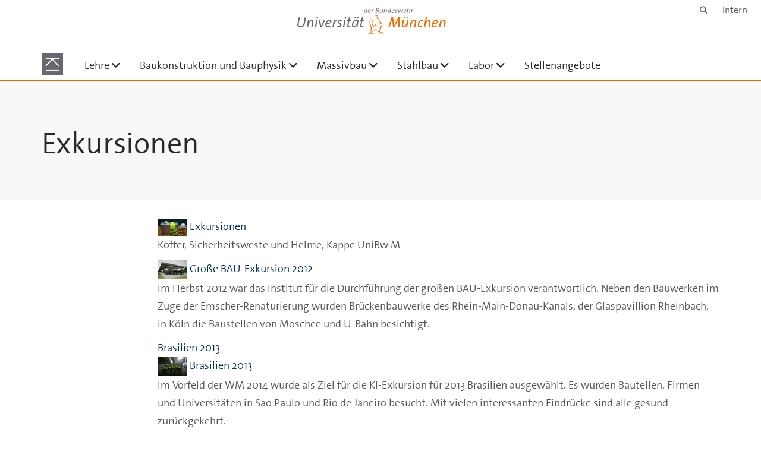

--- FILE ---
content_type: text/html;charset=utf-8
request_url: https://www.unibw.de/konstruktiver-ingenieurbau/lehre/exkursionen
body_size: 7107
content:
<!DOCTYPE html>
<html xmlns="http://www.w3.org/1999/xhtml" dir="ltr" lang="de" xml:lang="de">

<head><meta http-equiv="Content-Type" content="text/html; charset=UTF-8" />

  <!-- Meta Tags -->
  
  
  
  
  

  <!-- Page Title -->
  <meta name="twitter:card" content="summary" /><meta property="og:site_name" content="Konstruktiver Ingenieurbau" /><meta property="og:title" content="Exkursionen" /><meta property="og:type" content="website" /><meta property="og:description" content="" /><meta property="og:url" content="https://www.unibw.de/konstruktiver-ingenieurbau/lehre/exkursionen" /><meta property="og:image" content="https://www.unibw.de/konstruktiver-ingenieurbau/@@download/image/portal_logo" /><meta property="og:image:type" content="image/png" /><meta name="viewport" content="width=device-width, initial-scale=1.0" /><meta name="generator" content="Plone - http://plone.com" /><title>Exkursionen — Konstruktiver Ingenieurbau</title><link href="/++theme++unibw.theme/generated/media/unibw/favicon.png" rel="icon" type="image/png" /><link href="/++theme++unibw.theme/generated/media/unibw/apple-touch-icon.png" rel="apple-touch-icon" /><link href="/++theme++unibw.theme/generated/media/unibw/apple-touch-icon-72x72.png" rel="apple-touch-icon" sizes="72x72" /><link href="/++theme++unibw.theme/generated/media/unibw/apple-touch-icon-114x114.png" rel="apple-touch-icon" sizes="114x114" /><link href="/++theme++unibw.theme/generated/media/unibw/apple-touch-icon-144x144.png" rel="apple-touch-icon" sizes="144x144" /><link rel="stylesheet" href="https://www.unibw.de/++plone++production/++unique++2025-12-16T09:59:46.440720/default.css" data-bundle="production" /><link rel="stylesheet" href="https://www.unibw.de/++plone++static/++unique++None/plone-fontello-compiled.css" data-bundle="plone-fontello" /><link rel="stylesheet" href="https://www.unibw.de/++plone++static/++unique++None/plone-glyphicons-compiled.css" data-bundle="plone-glyphicons" /><link rel="stylesheet" href="https://www.unibw.de/++theme++unibw.theme/generated/css/unibw.min.css?version=None" data-bundle="brand-css" /><link rel="stylesheet" href="https://www.unibw.de/custom.css?timestamp=2023-02-02 20:05:18.294703" data-bundle="custom-css" /><link rel="alternate" href="https://www.unibw.de/konstruktiver-ingenieurbau/lehre/exkursionen/RSS" title="Exkursionen - b'RSS 1.0'" type="application/rss+xml" /><link rel="alternate" href="https://www.unibw.de/konstruktiver-ingenieurbau/lehre/exkursionen/rss.xml" title="Exkursionen - b'RSS 2.0'" type="application/rss+xml" /><link rel="alternate" href="https://www.unibw.de/konstruktiver-ingenieurbau/lehre/exkursionen/atom.xml" title="Exkursionen - b'Atom'" type="application/rss+xml" /><link rel="canonical" href="https://www.unibw.de/konstruktiver-ingenieurbau/lehre/exkursionen" /><link rel="search" href="https://www.unibw.de/itis/@@search" title="Website durchsuchen" /><script src="/++plone++unibw.policy/fa-kit.js?version=2"></script><script>PORTAL_URL = 'https://www.unibw.de';</script><script src="https://www.unibw.de/++plone++production/++unique++2025-12-16T09:59:46.440720/default.js" data-bundle="production"></script><script src="https://www.unibw.de/++theme++unibw.theme/generated/js/unibw.min.js?version=None" data-bundle="unibw-js" defer="defer"></script><script src="https://www.unibw.de/++theme++unibw.theme/generated/js/custom.js?version=None" data-bundle="custom-js" defer="defer"></script>
  <!-- Favicon and Touch Icons -->
  
  
  
  
  


  

  
  
  <!-- HTML5 shim and Respond.js for IE8 support of HTML5 elements and media queries -->
  <!-- WARNING: Respond.js doesn't work if you view the page via file:// -->
  <!--[if lt IE 9]>
  <script src="https://oss.maxcdn.com/html5shiv/3.7.2/html5shiv.min.js"></script>
  <script src="https://oss.maxcdn.com/respond/1.4.2/respond.min.js"></script>
<![endif]-->
<link rel="stylesheet" href="/++theme++unibw.theme/frontend.css?nocache=0119" /></head>

<body class=" layout-akkordeon category-service frontend icons-on portaltype-folder section-lehre site-konstruktiver-ingenieurbau subsection-exkursionen template-listing_view thumbs-on userrole-anonymous viewpermission-view"><div id="wrapper" class="clearfix">

  <a href="#maincontent" class="skip-link sr-only">Skip to main content</a>

    <!-- Header -->
    <header id="header" class="header" role="banner">
      <div id="global-navigation" class="header-nav">
        <div class="header-nav-wrapper navbar-scrolltofixed border-bottom-theme-color-2-1px">
          <div class="container">
              <p id="athene">
      <a href="/home"><span class="sr-only">Universität der Bundeswehr München</span></a>
    </p>
  <div class="top-dropdown-outer" id="secondary-navigation">
      
      <nav class="secondary" aria-label="Werkzeug Navigation">
        <a aria-label="Suche" href="https://www.unibw.de/konstruktiver-ingenieurbau/search"><i class="fa fa-search font-13" aria-hidden="true"></i><span class="sr-only">Suche</span></a>
        <a href="https://inhouse.unibw.de/">Intern</a>
      </nav>
    </div>
  <!-- Navigation -->
  <nav class="menuzord pull-left flip menuzord-responsive menuzord-click" id="menuzord" aria-label="Hauptnavigation">
      <a class="site-logo" aria-label="Zur Hauptseite" href="https://www.unibw.de/konstruktiver-ingenieurbau" style="width: 36.0px; background-image: url(&quot;https://www.unibw.de/konstruktiver-ingenieurbau/@@images/bf9de1b7-0a11-464b-ad35-b1cbcc50c933.png&quot;)"> </a>
      <ul class="menuzord-menu">
        
        <li class=""><a href="/unibw/konstruktiver-ingenieurbau/lehre-inhalte/lehre-startseite">Lehre</a><ul class="dropdown" aria-label="Lehre"><li class=""><a href="/unibw/konstruktiver-ingenieurbau/lehre-inhalte/lehre-bachelor-modulseite">Lehre im Bachelor</a><ul class="dropdown" aria-label="Lehre im Bachelor"><li class=""><a href="/unibw/konstruktiver-ingenieurbau/lehre-inhalte/bachelor/lehre-bachelor-1-studienjahr-modulseite">1. Studienjahr Bachelor</a></li><li class=""><a href="/unibw/konstruktiver-ingenieurbau/lehre-inhalte/bachelor/lehre-bachelor-2-studienjahr-modulseite">2. Studienjahr Bachelor</a></li><li class=""><a href="/unibw/konstruktiver-ingenieurbau/lehre-inhalte/bachelor/interdisziplinaeres-projekt-ki">Interdisziplinäres Projekt KI</a></li></ul></li><li class=""><a href="/unibw/konstruktiver-ingenieurbau/lehre-inhalte/lehre-master-modulseite">Lehre im Master</a></li><li class=""><a href="/unibw/konstruktiver-ingenieurbau/lehre-inhalte/lehre-exkursionen-modulseite">Exkursionen</a></li></ul></li><li class=""><a href="/unibw/konstruktiver-ingenieurbau/bauko-inhalte/bauko-start-modulseite">Baukonstruktion und Bauphysik</a><ul class="dropdown" aria-label="Baukonstruktion und Bauphysik"><li class=""><a href="/unibw/konstruktiver-ingenieurbau/baukonstruktion-glasbau/copy_of_professur">Forschung</a><ul class="dropdown" aria-label="Forschung"><li class=""><a href="/unibw/konstruktiver-ingenieurbau/glasbau-inhalte/trag-und-resttragverhalten-modulseite">Trag- und Resttragverhalten von Glaskonstruktionen</a></li><li class=""><a href="/unibw/konstruktiver-ingenieurbau/glasbau-inhalte/trag-resttragverhalten-aussergewoehnlich-modulseite">Trag- und Resttragverhalten außergewöhnlich</a></li><li class=""><a href="/unibw/konstruktiver-ingenieurbau/baukonstruktion-glasbau/punkthalter-1">Punkthalter</a></li><li class=""><a href="/unibw/konstruktiver-ingenieurbau/baukonstruktion-glasbau/aussteifendes-glas-1">Aussteifendes Glas</a></li><li class=""><a href="/unibw/konstruktiver-ingenieurbau/baukonstruktion-glasbau/duennglas-1">Dünnglas</a></li><li class=""><a href="/unibw/konstruktiver-ingenieurbau/baukonstruktion-glasbau/polymere">Polymere</a></li></ul></li><li class=""><a href="/unibw/konstruktiver-ingenieurbau/glasbau-inhalte/abschlussarbeiten-modulseite">Abschlussarbeiten</a></li><li class=""><a href="/unibw/konstruktiver-ingenieurbau/bauko-inhalte/bauko-veroffentlichungen-modulseite">Veröffentlichungen Baukonstruktion und Bauphysik - Glasbau</a></li></ul></li><li class=""><a href="/unibw/konstruktiver-ingenieurbau/massivbau-inhalte/massivbau">Massivbau</a><ul class="dropdown" aria-label="Massivbau"><li class=""><a href="/konstruktiver-ingenieurbau/massivbau/professur">Die Professur</a></li><li class=""><a href="/unibw/konstruktiver-ingenieurbau/massivbau/forschung/uebersicht">Forschung</a><ul class="dropdown" aria-label="Forschung"><li class=""><a href="/unibw/konstruktiver-ingenieurbau/massivbau/forschung/brueckenprojekt">Brückenprojekt (Einsatzgebiete)</a></li><li class=""><a href="/unibw/konstruktiver-ingenieurbau/massivbau/forschung/datengestuetzte-bauwerksbewertung">
      Datengestützte Bauwerksbewertung
    </a></li><li class=""><a href="/konstruktiver-ingenieurbau/massivbau/forschung/digitaler-zwilling">
      Digitale Zwillinge von Brücken
    </a></li><li class=""><a href="/unibw/konstruktiver-ingenieurbau/massivbau/forschung/faserbeton-bei-hochdynamischer-beanspruchung">Faserbeton bei hochdynamischer Beanspruchung</a></li><li class=""><a href="/unibw/konstruktiver-ingenieurbau/massivbau/forschung/mehrzieloptimierung-im-stahlbetonbau">
      Mehrzieloptimierung im Stahlbetonbau
    </a></li><li class=""><a href="/unibw/konstruktiver-ingenieurbau/massivbau/forschung/modellbasierte-digitale-bauwerkspruefung">
      Modellbasierte digitale Bauwerksprüfung
    </a></li><li class=""><a href="/konstruktiver-ingenieurbau/massivbau/forschung/mrk-stuck">
      MRK/Stuck – Mensch-Roboter-Kollaboration im Stuckateurhandwerk
    </a></li><li class=""><a href="/konstruktiver-ingenieurbau/massivbau/forschung/copy_of_digitaler-zwilling">
      Nachrechnung von Brücken mit ZfP-Ergebnissen
    </a></li><li class=""><a href="/unibw/konstruktiver-ingenieurbau/massivbau/forschung/rissmodellierung-von-stahlbeton">Rissmodellierung von Stahlbeton</a></li><li class=""><a href="/unibw/konstruktiver-ingenieurbau/massivbau/forschung/robotergestuetzte-fertigung-von-stahlbetonbauteilen">
      Robotergestützte Fertigung von Stahlbetonbauteilen
    </a></li><li class=""><a href="/konstruktiver-ingenieurbau/massivbau/forschung/twinship">      Structural Health Information Patterns (SHIPs)</a></li><li class=""><a href="/konstruktiver-ingenieurbau/massivbau/forschung/verbundverhalten-von-additiv-gefertigter-bewehrung-mittels-waam-mit-beton">      Verbundverhalten von additiv gefertigter Bewehrung</a></li></ul></li><li class=""><a href="/unibw/konstruktiver-ingenieurbau/massivbau-inhalte/mitarbeiter">Team</a></li><li class=""><a href="/unibw/konstruktiver-ingenieurbau/massivbau-inhalte/veroeffentlichungen">Veröffentlichungen</a></li></ul></li><li class=""><a href="/unibw/konstruktiver-ingenieurbau/stahlbau-inhalte/stahlbau-start-modulseite">Stahlbau</a><ul class="dropdown" aria-label="Stahlbau"><li class=""><a href="/unibw/konstruktiver-ingenieurbau/stahlbau/mitarbeiter">Mitarbeiter</a></li><li class=""><a href="/unibw/konstruktiver-ingenieurbau/stahlbau/forschung">Forschung</a></li><li class=""><a href="/unibw/konstruktiver-ingenieurbau/stahlbau/hollosstab">HOLLOSSTAB</a></li><li class=""><a href="/unibw/konstruktiver-ingenieurbau/stahlbau-inhalte/glasbau-veroffentlichungen-modulseite">Veröffentlichungen Stahlbau</a></li></ul></li><li class=""><a href="/unibw/konstruktiver-ingenieurbau/labor-inhalte/labor-start-modulseite">Labor</a><ul class="dropdown" aria-label="Labor"><li class=""><a href="/unibw/konstruktiver-ingenieurbau/labor-inhalte/leere-modulseite">Ausstattung Labor</a></li></ul></li><li class=""><a href="/konstruktiver-ingenieurbau/free">
      Stellenangebote
    </a></li>
      </ul>
    </nav>

          </div>
        </div>
      </div>
     <!--  include hero_old.html  -->
    </header>

    <!-- Start main-content -->
    <main class="main-content" id="maincontent" role="main"><!-- Hero --><section class="inner-header divider title-only gradient" id="page-hero">

      

      

      

      <!-- Main H1 title -->
      <div class="hero-title ">
        <div class="container pb-0">
          <h1 class="title">Exkursionen</h1>
        </div>
      </div>

    </section><!-- breadcrumbs --><!-- show breadcrumb only for news items --><!-- Content --><section id="document-content">
  <div class="container mt-0 mb-30 pt-30 pb-30">
 
    <div class="row">
      <div class="col-md-2 scrolltofixed-container">
        <div class="list-group scrolltofixed">
        <!-- Room for more info -->
        </div>
      </div>
      <div class="col-md-10">
                    
      

        

        
          
            
              <div class="entries">
                
                  
                    
                      <article class="entry">
                        <header>
                        <span class="summary contenttype-image state-missing-value">
                            <a href="https://www.unibw.de/konstruktiver-ingenieurbau/lehre/exkursionen/20180113_122409.jpg/view" class="listing-item url">
                              
                              <img src="https://www.unibw.de/konstruktiver-ingenieurbau/lehre/exkursionen/20180113_122409.jpg/@@images/606cdb0c-bf24-4b9e-acd7-4463fcb26574.jpeg" alt="Koffer, Sicherheitsweste und Helme, Kappe UniBw M" height="28" width="50" class="thumb-tile" />
                              <span class="listing-item-title">Exkursionen</span>
                            </a>
                          </span>
                          
                            <div class="documentByLine">
                              
                              
                            </div>
                          
                        </header>
                        <p class="description discreet">Koffer, Sicherheitsweste und Helme, Kappe UniBw M</p>
                      </article>
                    
                  
                
                  
                    
                      <article class="entry">
                        <header>
                        <span class="summary contenttype-image state-missing-value">
                            <a href="https://www.unibw.de/konstruktiver-ingenieurbau/lehre/exkursionen/gruppenbild-grosse-bau-exkursion-2012.jpg/view" class="listing-item url">
                              
                              <img src="https://www.unibw.de/konstruktiver-ingenieurbau/lehre/exkursionen/gruppenbild-grosse-bau-exkursion-2012.jpg/@@images/1162735d-f2b4-4569-9c3d-d6c58d858f0b.jpeg" alt="Im Herbst 2012 war das Institut für die Durchführung der großen BAU-Exkursion verantwortlich. Neben den Bauwerken im Zuge der Emscher-Renaturierung wurden Brückenbauwerke des Rhein-Main-Donau-Kanals, der Glaspavillion Rheinbach, in Köln die Baustellen von Moschee und U-Bahn besichtigt." height="33" width="50" class="thumb-tile" />
                              <span class="listing-item-title">Große BAU-Exkursion 2012</span>
                            </a>
                          </span>
                          
                            <div class="documentByLine">
                              
                              
                            </div>
                          
                        </header>
                        <p class="description discreet">Im Herbst 2012 war das Institut für die Durchführung der großen BAU-Exkursion verantwortlich. Neben den Bauwerken im Zuge der Emscher-Renaturierung wurden Brückenbauwerke des Rhein-Main-Donau-Kanals, der Glaspavillion Rheinbach, in Köln die Baustellen von Moschee und U-Bahn besichtigt.</p>
                      </article>
                    
                  
                
                  
                    
                      <article class="entry">
                        <header>
                        <span class="summary contenttype-document state-external">
                            <a href="https://www.unibw.de/konstruktiver-ingenieurbau/lehre/exkursionen/brasilien-2013" class="listing-item url">
                              
                              
                              <span class="listing-item-title">Brasilien 2013</span>
                            </a>
                          </span>
                          
                            <div class="documentByLine">
                              
                              
                            </div>
                          
                        </header>
                        
                      </article>
                    
                  
                
                  
                    
                      <article class="entry">
                        <header>
                        <span class="summary contenttype-image state-missing-value">
                            <a href="https://www.unibw.de/konstruktiver-ingenieurbau/lehre/exkursionen/dsc06206exkursion-ki-brasilien-2013.jpg/view" class="listing-item url">
                              
                              <img src="https://www.unibw.de/konstruktiver-ingenieurbau/lehre/exkursionen/dsc06206exkursion-ki-brasilien-2013.jpg/@@images/795d804f-c50e-4889-bc55-e50494c04803.jpeg" alt="Im Vorfeld der WM 2014 wurde als Ziel für die KI-Exkursion für 2013 Brasilien ausgewählt. Es wurden Bautellen, Firmen und Universitäten in Sao Paulo und Rio de Janeiro besucht. Mit vielen interessanten Eindrücke sind alle gesund zurückgekehrt." height="33" width="50" class="thumb-tile" />
                              <span class="listing-item-title">Brasilien 2013</span>
                            </a>
                          </span>
                          
                            <div class="documentByLine">
                              
                              
                            </div>
                          
                        </header>
                        <p class="description discreet">Im Vorfeld der WM 2014 wurde als Ziel für die KI-Exkursion für 2013 Brasilien ausgewählt. Es wurden Bautellen, Firmen und Universitäten in Sao Paulo und Rio de Janeiro besucht. Mit vielen interessanten Eindrücke sind alle gesund zurückgekehrt.</p>
                      </article>
                    
                  
                
                  
                    
                      <article class="entry">
                        <header>
                        <span class="summary contenttype-document state-external">
                            <a href="https://www.unibw.de/konstruktiver-ingenieurbau/lehre/exkursionen/besuch-oit-2014" class="listing-item url">
                              
                              <img src="https://www.unibw.de/konstruktiver-ingenieurbau/lehre/exkursionen/besuch-oit-2014/@@images/7ddaf618-e742-4037-9be0-f6fcf8cdcf45.jpeg" alt="Im August 2014 haben Studierende des Osaka Institut of Technology, Partneruniversität der UniBw M, das Institut besucht. Im Zuge des Besuchs wurden neben Labor KI und der Versuchsbrücke des Instituts auf einer Tagesexkursion auch Brückenbaustellen im Umfeld von München besichtigt." height="37" width="50" class="thumb-tile" />
                              <span class="listing-item-title">Besuch OIT mit Brückenexkursion 2014</span>
                            </a>
                          </span>
                          
                            <div class="documentByLine">
                              
                              
                            </div>
                          
                        </header>
                        <p class="description discreet">Im August 2014 haben Studierende des Osaka Institut of Technology, Partneruniversität der UniBw M, das Institut besucht. Im Zuge des Besuchs wurden neben Labor KI und der Versuchsbrücke des Instituts auf einer Tagesexkursion auch Brückenbaustellen im Umfeld von München besichtigt.</p>
                      </article>
                    
                  
                
                  
                    
                      <article class="entry">
                        <header>
                        <span class="summary contenttype-folder state-external">
                            <a href="https://www.unibw.de/konstruktiver-ingenieurbau/lehre/exkursionen/besuch-oit-2014-brueckenexkursion" class="listing-item url">
                              
                              
                              <span class="listing-item-title">Besuch OIT 2014 Brückenexkursion</span>
                            </a>
                          </span>
                          
                            <div class="documentByLine">
                              
                              
                            </div>
                          
                        </header>
                        
                      </article>
                    
                  
                
                  
                    
                      <article class="entry">
                        <header>
                        <span class="summary contenttype-image state-missing-value">
                            <a href="https://www.unibw.de/konstruktiver-ingenieurbau/lehre/exkursionen/exkursionen.jpg/view" class="listing-item url">
                              
                              <img src="https://www.unibw.de/konstruktiver-ingenieurbau/lehre/exkursionen/exkursionen.jpg/@@images/51d89d51-18d5-4932-bec1-2fc51e663ef4.jpeg" alt="2018 Mailand, Venedig, Brennerbasistunnel 2017 New York, USA 2016 Doha und Dubai 2015 Göteburg und Stockholm 2014 London, UK" height="28" width="50" class="thumb-tile" />
                              <span class="listing-item-title">KI-Exkursionen im Masterstudium 2014-2018</span>
                            </a>
                          </span>
                          
                            <div class="documentByLine">
                              
                              
                            </div>
                          
                        </header>
                        <p class="description discreet">2018 Mailand, Venedig, Brennerbasistunnel 2017 New York, USA 2016 Doha und Dubai 2015 Göteburg und Stockholm 2014 London, UK</p>
                      </article>
                    
                  
                
                  
                    
                      <article class="entry">
                        <header>
                        <span class="summary contenttype-image state-missing-value">
                            <a href="https://www.unibw.de/konstruktiver-ingenieurbau/lehre/exkursionen/20160927_195406-exkursion-doha-dubai-2016-1.jpg/view" class="listing-item url">
                              
                              <img src="https://www.unibw.de/konstruktiver-ingenieurbau/lehre/exkursionen/20160927_195406-exkursion-doha-dubai-2016-1.jpg/@@images/eff69d56-79ea-4af9-a73e-5a3df3e86ca7.jpeg" alt="Doha und Dubai waren das Ziel der KI-Exkursion im September 2016" height="28" width="50" class="thumb-tile" />
                              <span class="listing-item-title">Doha und Dubai 2016</span>
                            </a>
                          </span>
                          
                            <div class="documentByLine">
                              
                              
                            </div>
                          
                        </header>
                        <p class="description discreet">Doha und Dubai waren das Ziel der KI-Exkursion im September 2016</p>
                      </article>
                    
                  
                
                  
                    
                      <article class="entry">
                        <header>
                        <span class="summary contenttype-landing-page state-external">
                            <a href="https://www.unibw.de/konstruktiver-ingenieurbau/lehre/exkursionen/japan2019" class="listing-item url">
                              
                              <img src="https://www.unibw.de/konstruktiver-ingenieurbau/lehre/exkursionen/japan2019/@@images/8c4ea7b5-e1e5-4de0-9d18-435c481f8e92.jpeg" alt="Japan war das Ziel der KI-Exkursion im September 2019. Baukonstruktionen und Baustellen in einer interessanten Kultur faszinierten die Gruppe. Nach den ersten Tagen in und um Tokyo ging es mit dem Shinkansen nach Osaka. Einen kleinen Einblick in die gewonnen Erfahrungen geben diese Seiten." height="24" width="50" class="thumb-tile" />
                              <span class="listing-item-title">Japan 2019 - Tokyo und Osaka</span>
                            </a>
                          </span>
                          
                            <div class="documentByLine">
                              
                              
                            </div>
                          
                        </header>
                        <p class="description discreet">Japan war das Ziel der KI-Exkursion im September 2019. Baukonstruktionen und Baustellen in einer interessanten Kultur faszinierten die Gruppe. Nach den ersten Tagen in und um Tokyo ging es mit dem Shinkansen nach Osaka. Einen kleinen Einblick in die gewonnen Erfahrungen geben diese Seiten.</p>
                      </article>
                    
                  
                
                  
                    
                      <article class="entry">
                        <header>
                        <span class="summary contenttype-folder state-external">
                            <a href="https://www.unibw.de/konstruktiver-ingenieurbau/lehre/exkursionen/japan-2019" class="listing-item url">
                              
                              
                              <span class="listing-item-title">Japan 2019</span>
                            </a>
                          </span>
                          
                            <div class="documentByLine">
                              
                              
                            </div>
                          
                        </header>
                        
                      </article>
                    
                  
                
                  
                    
                      <article class="entry">
                        <header>
                        <span class="summary contenttype-landing-page state-external">
                            <a href="https://www.unibw.de/konstruktiver-ingenieurbau/lehre/exkursionen/indien-2023-1" class="listing-item url">
                              
                              <img src="https://www.unibw.de/konstruktiver-ingenieurbau/lehre/exkursionen/indien-2023-1/@@images/1e52a1c7-5455-4716-b4a3-0c28a0e587ea.jpeg" alt="Indien war das Ziel der KI-Exkursion 2023: Baustellen und historische Bauten in Neu Delhi und Jaipur, eingebettet in einer faszinierenden Kultur, erweiterten den Horizont aller Teilnehmenden. Ausflüge nach Agra und Chandigarh ergänzen das Programm. Ein paar kleine Einblicke sollen diese Seiten geben, ansonsten gilt unbestritten: &quot;incredible India&quot; muss man selbst erleben - Bilder und Text transportieren keine Geräusche und keine Gerüche." height="30" width="50" class="thumb-tile" />
                              <span class="listing-item-title">Indien 2023 - Neu Delhi, Jaipur, Agra, Chandigarh</span>
                            </a>
                          </span>
                          
                            <div class="documentByLine">
                              
                              
                            </div>
                          
                        </header>
                        <p class="description discreet">Indien war das Ziel der KI-Exkursion 2023: Baustellen und historische Bauten in Neu Delhi und Jaipur, eingebettet in einer faszinierenden Kultur, erweiterten den Horizont aller Teilnehmenden. Ausflüge nach Agra und Chandigarh ergänzen das Programm. Ein paar kleine Einblicke sollen diese Seiten geben, ansonsten gilt unbestritten: "incredible India" muss man selbst erleben - Bilder und Text transportieren keine Geräusche und keine Gerüche.</p>
                      </article>
                    
                  
                
                  
                    
                      <article class="entry">
                        <header>
                        <span class="summary contenttype-folder state-external">
                            <a href="https://www.unibw.de/konstruktiver-ingenieurbau/lehre/exkursionen/indien-2023" class="listing-item url">
                              
                              
                              <span class="listing-item-title">Indien 2023</span>
                            </a>
                          </span>
                          
                            <div class="documentByLine">
                              
                              
                            </div>
                          
                        </header>
                        <p class="description discreet">Exkursion Indien 2023 Neu Delhi Jaipur Agra Chandigarh</p>
                      </article>
                    
                  
                
                  
                    
                      <article class="entry">
                        <header>
                        <span class="summary contenttype-landing-page state-external">
                            <a href="https://www.unibw.de/konstruktiver-ingenieurbau/lehre/exkursionen/island-2024-2" class="listing-item url">
                              
                              <img src="https://www.unibw.de/konstruktiver-ingenieurbau/lehre/exkursionen/island-2024-2/@@images/95c7191e-ebeb-4211-8115-176f8d8f96c7.jpeg" alt="Island 2024" height="28" width="50" class="thumb-tile" />
                              <span class="listing-item-title">Island 2024</span>
                            </a>
                          </span>
                          
                            <div class="documentByLine">
                              
                              
                            </div>
                          
                        </header>
                        
                      </article>
                    
                  
                
                  
                    
                      <article class="entry">
                        <header>
                        <span class="summary contenttype-folder state-external">
                            <a href="https://www.unibw.de/konstruktiver-ingenieurbau/lehre/exkursionen/island-2024" class="listing-item url">
                              
                              
                              <span class="listing-item-title">Island 2024</span>
                            </a>
                          </span>
                          
                            <div class="documentByLine">
                              
                              
                            </div>
                          
                        </header>
                        <p class="description discreet">Exkursion Juli 2024 nach Island, Reykjavik, Akureyri, Grindavik</p>
                      </article>
                    
                  
                
                  
                    
                      <article class="entry">
                        <header>
                        <span class="summary contenttype-document state-external">
                            <a href="https://www.unibw.de/konstruktiver-ingenieurbau/lehre/exkursionen/besuch-der-bauma-2025" class="listing-item url">
                              
                              <img src="https://www.unibw.de/konstruktiver-ingenieurbau/lehre/exkursionen/besuch-der-bauma-2025/@@images/c63eff30-f88e-41e5-9ce7-ac1f6b84f49b.jpeg" alt="Besuch der BAUMA 2025" height="37" width="50" class="thumb-tile" />
                              <span class="listing-item-title">Besuch der BAUMA 2025</span>
                            </a>
                          </span>
                          
                            <div class="documentByLine">
                              
                              
                            </div>
                          
                        </header>
                        
                      </article>
                    
                  
                
                  
                    
                      <article class="entry">
                        <header>
                        <span class="summary contenttype-folder state-external">
                            <a href="https://www.unibw.de/konstruktiver-ingenieurbau/lehre/exkursionen/besuch-der-bauma-2025-1" class="listing-item url">
                              
                              
                              <span class="listing-item-title">Besuch der BAUMA 2025</span>
                            </a>
                          </span>
                          
                            <div class="documentByLine">
                              
                              
                            </div>
                          
                        </header>
                        
                      </article>
                    
                  
                
              </div>

              

    <!-- Navigation -->


  






            

            
              
            

          
        

      
    
                  </div>


    </div>
  </div>
</section><!-- end main-content --></main>

    <!-- Footer -->
           
    

<footer class="footer divider layer-overlay overlay-dark-9" id="footer" role="contentinfo">
      <div class="container">
        <div class="row">
          <div class="col-sm-4 col-md-4">
            <div class="widget dark text-white">
              <h2 class="widget-title">Kontakt</h2>
              <p> <img class="image-inline" src="/konstruktiver-ingenieurbau/resolveuid/7984ee6225764de78effe632c88e1763/@@images/image/large" alt="" data-val="7984ee6225764de78effe632c88e1763" data-linktype="image" data-scale="large" /></p>
<p style="line-height: 76%;">Institut für Konstruktiven Ingenieurbau</p>
<p style="line-height: 162%;">Werner-Heisenberg-Weg 39</p>
<p style="line-height: 162%;">85577 Neubiberg</p>
<p> </p>
<p><span style="color: white; font-size: x-large;">Sekretariat</span></p>
            </div>
            <div class="widget dark text-white">
              <ul class="list-inline mt-5">
                <li class="m-0 pl-10 pr-10">
                  <i class="fa fa-phone text-theme-color-2 mr-5" aria-hidden="true"></i>
                  +49 (0)89 6004-2517
                </li>
                <li class="m-0 pl-10 pr-10">
                  <i class="fa fa-envelope-o text-theme-color-2 mr-5" aria-hidden="true"></i>
                  <a class="text-white" href="mailto:sekretariat.ki@unibw.de">sekretariat.ki@unibw.de</a>
                </li>
                
              </ul>
            </div>
          </div>
          <div class="col-sm-4 col-md-4">
            <div class="widget dark text-white">
              <h2 class="widget-title">Anschrift für Frachtsendungen</h2>
              <p>Labor des Instituts für Konstruktiven Ingenieurbau</p>
<p>Gebäude 35-500 / Tor 4</p>
<p>Werner-Heisenberg-Weg 39</p>
<p>85579 Neubiberg</p>
            </div>
          </div>
          <div class="col-sm-4 col-md-4">
            <div class="widget dark text-white">
              <h2 class="widget-title">Links</h2>
              
              <ul class="list angle-double-right list-border">
                
                  <li>
                    <a class="text-white" href="https://www.unibw.de/bau">Fakultät BAU</a>
                  </li>
                
                  <li>
                    <a class="text-white" href="https://www.unibw.de/risk">Forschungszentrum RISK</a>
                  </li>
                
              </ul>
            </div>
          </div>
        </div>
      </div>

      <div class="footer-bottom">
        <div class="container pt-20 pb-20">
          <div class="row">
            <div class="col-md-12">
            </div>
          </div>
          <div class="row">
            <div class="col-md-12 text-right">
              <div class="widget m-0">
                <nav aria-label="Meta Navigation">
                  <ul class="list-inline sm-text-center">
                    
                      <li>
                        <a href="https://www.unibw.de/home/footer/kontakt">Kontakt</a>
                      </li>
                    
                      <li>
                        <a href="https://www.unibw.de/home/footer/impressum">Impressum</a>
                      </li>
                    
                      <li>
                        <a href="https://www.unibw.de/home/footer/datenschutzerklaerung">Datenschutzerklärung</a>
                      </li>
                    
                      <li>
                        <a href="https://www.unibw.de/home/footer/presse-und-kommunikation">Hochschulkommunikation</a>
                      </li>
                    
                      <li>
                        <a href="https://email.unibw.de/">Webmail</a>
                      </li>
                    
                    <li>
                      <a href="https://www.unibw.de/acl_users/oidc/login?came_from=https://www.unibw.de/konstruktiver-ingenieurbau/lehre/exkursionen">Anmeldung</a>
                      
                    </li>
                  </ul>
                </nav>
              </div>
            </div>
          </div>
        </div>
      </div>


    </footer><div class="scrollToTop">
      <a aria-label="Scroll to top" href="#header">
        <i class="fa fa-angle-up" aria-hidden="true"></i>
      </a>
    </div>

    
   

    
  </div><!-- end wrapper --><!-- Footer Scripts --><!-- JS | Custom script for all pages --></body>

</html>